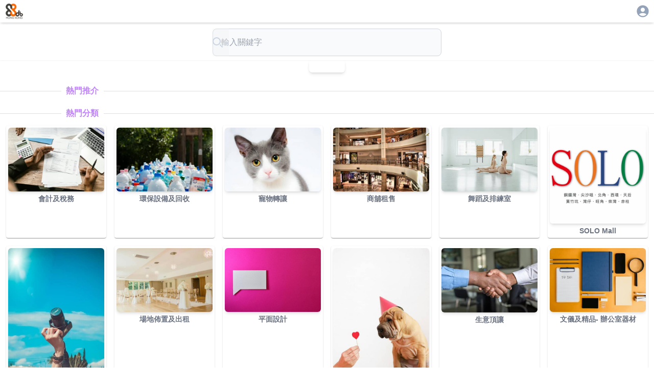

--- FILE ---
content_type: text/html; charset=utf-8
request_url: https://88db.com.hk/
body_size: 10662
content:
<!DOCTYPE html><html lang="zh-HK"><head><meta charSet="utf-8"/><meta name="viewport" content="width=device-width, initial-scale=1, user-scalable=no"/><link rel="preload" as="image" href="/images/banners/solo/728x90.avif"/><link rel="stylesheet" href="/_next/static/css/67ff1c22ebfc719d.css" data-precedence="next"/><link rel="stylesheet" href="/_next/static/css/15cbae759d1218d5.css" data-precedence="next"/><link rel="stylesheet" href="/_next/static/css/e723b15c3091fa76.css" data-precedence="next"/><link rel="preload" as="script" fetchPriority="low" href="/_next/static/chunks/webpack-4c09af8cfc55895c.js"/><script src="/_next/static/chunks/4bd1b696-0eafe9f887e0cbcd.js" async=""></script><script src="/_next/static/chunks/1517-ff6cc12725fa551f.js" async=""></script><script src="/_next/static/chunks/main-app-d8e5f285a747282d.js" async=""></script><script src="/_next/static/chunks/882-c9457db94e272930.js" async=""></script><script src="/_next/static/chunks/8173-321bb128287180e8.js" async=""></script><script src="/_next/static/chunks/5635-024c20829e6be110.js" async=""></script><script src="/_next/static/chunks/6824-650a948224e19d7a.js" async=""></script><script src="/_next/static/chunks/app/layout-c3d5463936387acb.js" async=""></script><script src="/_next/static/chunks/2588-cd160b444e0f11a0.js" async=""></script><script src="/_next/static/chunks/9408-94f253b082e9288a.js" async=""></script><script src="/_next/static/chunks/3104-85d821a9f1ca5d77.js" async=""></script><script src="/_next/static/chunks/5592-3058b7d83831f7dc.js" async=""></script><script src="/_next/static/chunks/5587-94ed03a0ed433c89.js" async=""></script><script src="/_next/static/chunks/1576-90ad659a4efcfa5f.js" async=""></script><script src="/_next/static/chunks/app/page-8426292ce2ddb7c8.js" async=""></script><link rel="preload" href="https://www.googletagmanager.com/gtag/js?id=G-7WVN17FTSQ" as="script"/><meta name="next-size-adjust" content=""/><title>88DB服務網</title><meta name="description" content="幫你搜尋各類家居及商業服務和產品。如果你商家，也可以刊登廣告為你既產品做網上市場推廣廣告。"/><link rel="canonical" href="https://88db.com.hk/"/><link rel="icon" href="/favicon.ico" type="image/x-icon" sizes="32x32"/><link rel="apple-touch-icon" href="/apple-icon.png?946583d327b81099" type="image/png" sizes="250x250"/><script src="/_next/static/chunks/polyfills-42372ed130431b0a.js" noModule=""></script><style data-emotion="mui q7mezt 394vx3 163llxe 9k49o2 xiu0xi 1pcel89 59lt 1pqw857 kfdoy3 1l02pyc c6bpgl c235xz 8lvb38 tpvjid 6h8ixx">.mui-q7mezt{-webkit-user-select:none;-moz-user-select:none;-ms-user-select:none;user-select:none;width:1em;height:1em;display:inline-block;-webkit-flex-shrink:0;-ms-flex-negative:0;flex-shrink:0;-webkit-transition:fill 200ms cubic-bezier(0.4, 0, 0.2, 1) 0ms;transition:fill 200ms cubic-bezier(0.4, 0, 0.2, 1) 0ms;fill:currentColor;font-size:1.5rem;}.mui-394vx3{margin:0;-webkit-flex-shrink:0;-ms-flex-negative:0;flex-shrink:0;border-width:0;border-style:solid;border-color:rgba(0, 0, 0, 0.12);border-bottom-width:thin;display:-webkit-box;display:-webkit-flex;display:-ms-flexbox;display:flex;text-align:center;border:0;border-top-style:solid;border-left-style:solid;}.mui-394vx3::before,.mui-394vx3::after{content:"";-webkit-align-self:center;-ms-flex-item-align:center;align-self:center;}.mui-394vx3::before,.mui-394vx3::after{width:100%;border-top:thin solid rgba(0, 0, 0, 0.12);border-top-style:inherit;}.mui-394vx3::before{width:10%;}.mui-394vx3::after{width:90%;}.mui-163llxe{display:inline-block;padding-left:calc(8px * 1.2);padding-right:calc(8px * 1.2);white-space:nowrap;}.mui-9k49o2{margin:0;-webkit-flex-shrink:0;-ms-flex-negative:0;flex-shrink:0;border-width:0;border-style:solid;border-color:rgba(0, 0, 0, 0.12);border-bottom-width:thin;}.mui-xiu0xi{height:100%;box-shadow:0px 2px 1px -1px rgba(0,0,0,0.2),0px 1px 1px 0px rgba(0,0,0,0.14),0px 1px 3px 0px rgba(0,0,0,0.12);padding:4px;border-radius:4px;}.mui-1pcel89{width:100%;height:100%;margin-top:8px;margin-bottom:8px;-webkit-align-self:center;-ms-flex-item-align:center;align-self:center;}.mui-59lt{position:relative;display:-webkit-box;display:-webkit-flex;display:-ms-flexbox;display:flex;-webkit-align-items:center;-webkit-box-align:center;-ms-flex-align:center;align-items:center;-webkit-box-pack:center;-ms-flex-pack:center;-webkit-justify-content:center;justify-content:center;-webkit-flex-shrink:0;-ms-flex-negative:0;flex-shrink:0;width:40px;height:40px;font-family:"Roboto","Helvetica","Arial",sans-serif;font-size:1.25rem;line-height:1;border-radius:50%;overflow:hidden;-webkit-user-select:none;-moz-user-select:none;-ms-user-select:none;user-select:none;color:#fff;background-color:#bdbdbd;width:20px;height:20px;font-size:14px;font-weight:600;background-color:#c76115;}.mui-1pqw857{position:relative;display:-webkit-box;display:-webkit-flex;display:-ms-flexbox;display:flex;-webkit-align-items:center;-webkit-box-align:center;-ms-flex-align:center;align-items:center;-webkit-box-pack:center;-ms-flex-pack:center;-webkit-justify-content:center;justify-content:center;-webkit-flex-shrink:0;-ms-flex-negative:0;flex-shrink:0;width:40px;height:40px;font-family:"Roboto","Helvetica","Arial",sans-serif;font-size:1.25rem;line-height:1;border-radius:50%;overflow:hidden;-webkit-user-select:none;-moz-user-select:none;-ms-user-select:none;user-select:none;color:#fff;background-color:#bdbdbd;width:20px;height:20px;font-size:14px;font-weight:600;background-color:#f71ef5;}.mui-kfdoy3{position:relative;display:-webkit-box;display:-webkit-flex;display:-ms-flexbox;display:flex;-webkit-align-items:center;-webkit-box-align:center;-ms-flex-align:center;align-items:center;-webkit-box-pack:center;-ms-flex-pack:center;-webkit-justify-content:center;justify-content:center;-webkit-flex-shrink:0;-ms-flex-negative:0;flex-shrink:0;width:40px;height:40px;font-family:"Roboto","Helvetica","Arial",sans-serif;font-size:1.25rem;line-height:1;border-radius:50%;overflow:hidden;-webkit-user-select:none;-moz-user-select:none;-ms-user-select:none;user-select:none;color:#fff;background-color:#bdbdbd;width:20px;height:20px;font-size:14px;font-weight:600;background-color:#840b17;}.mui-1l02pyc{position:relative;display:-webkit-box;display:-webkit-flex;display:-ms-flexbox;display:flex;-webkit-align-items:center;-webkit-box-align:center;-ms-flex-align:center;align-items:center;-webkit-box-pack:center;-ms-flex-pack:center;-webkit-justify-content:center;justify-content:center;-webkit-flex-shrink:0;-ms-flex-negative:0;flex-shrink:0;width:40px;height:40px;font-family:"Roboto","Helvetica","Arial",sans-serif;font-size:1.25rem;line-height:1;border-radius:50%;overflow:hidden;-webkit-user-select:none;-moz-user-select:none;-ms-user-select:none;user-select:none;color:#fff;background-color:#bdbdbd;width:20px;height:20px;font-size:14px;font-weight:600;background-color:#00bd61;}.mui-c6bpgl{position:relative;display:-webkit-box;display:-webkit-flex;display:-ms-flexbox;display:flex;-webkit-align-items:center;-webkit-box-align:center;-ms-flex-align:center;align-items:center;-webkit-box-pack:center;-ms-flex-pack:center;-webkit-justify-content:center;justify-content:center;-webkit-flex-shrink:0;-ms-flex-negative:0;flex-shrink:0;width:40px;height:40px;font-family:"Roboto","Helvetica","Arial",sans-serif;font-size:1.25rem;line-height:1;border-radius:50%;overflow:hidden;-webkit-user-select:none;-moz-user-select:none;-ms-user-select:none;user-select:none;color:#fff;background-color:#bdbdbd;width:20px;height:20px;font-size:14px;font-weight:600;background-color:#66d841;}.mui-c235xz{position:relative;display:-webkit-box;display:-webkit-flex;display:-ms-flexbox;display:flex;-webkit-align-items:center;-webkit-box-align:center;-ms-flex-align:center;align-items:center;-webkit-box-pack:center;-ms-flex-pack:center;-webkit-justify-content:center;justify-content:center;-webkit-flex-shrink:0;-ms-flex-negative:0;flex-shrink:0;width:40px;height:40px;font-family:"Roboto","Helvetica","Arial",sans-serif;font-size:1.25rem;line-height:1;border-radius:50%;overflow:hidden;-webkit-user-select:none;-moz-user-select:none;-ms-user-select:none;user-select:none;color:#fff;background-color:#bdbdbd;width:20px;height:20px;font-size:14px;font-weight:600;background-color:#67efa0;}.mui-8lvb38{position:relative;display:-webkit-box;display:-webkit-flex;display:-ms-flexbox;display:flex;-webkit-align-items:center;-webkit-box-align:center;-ms-flex-align:center;align-items:center;-webkit-box-pack:center;-ms-flex-pack:center;-webkit-justify-content:center;justify-content:center;-webkit-flex-shrink:0;-ms-flex-negative:0;flex-shrink:0;width:40px;height:40px;font-family:"Roboto","Helvetica","Arial",sans-serif;font-size:1.25rem;line-height:1;border-radius:50%;overflow:hidden;-webkit-user-select:none;-moz-user-select:none;-ms-user-select:none;user-select:none;color:#fff;background-color:#bdbdbd;width:20px;height:20px;font-size:14px;font-weight:600;background-color:#782901;}.mui-tpvjid{position:relative;display:-webkit-box;display:-webkit-flex;display:-ms-flexbox;display:flex;-webkit-align-items:center;-webkit-box-align:center;-ms-flex-align:center;align-items:center;-webkit-box-pack:center;-ms-flex-pack:center;-webkit-justify-content:center;justify-content:center;-webkit-flex-shrink:0;-ms-flex-negative:0;flex-shrink:0;width:40px;height:40px;font-family:"Roboto","Helvetica","Arial",sans-serif;font-size:1.25rem;line-height:1;border-radius:50%;overflow:hidden;-webkit-user-select:none;-moz-user-select:none;-ms-user-select:none;user-select:none;color:#fff;background-color:#bdbdbd;width:20px;height:20px;font-size:14px;font-weight:600;background-color:#ad0101;}.mui-6h8ixx{position:relative;display:-webkit-box;display:-webkit-flex;display:-ms-flexbox;display:flex;-webkit-align-items:center;-webkit-box-align:center;-ms-flex-align:center;align-items:center;-webkit-box-pack:center;-ms-flex-pack:center;-webkit-justify-content:center;justify-content:center;-webkit-flex-shrink:0;-ms-flex-negative:0;flex-shrink:0;width:40px;height:40px;font-family:"Roboto","Helvetica","Arial",sans-serif;font-size:1.25rem;line-height:1;border-radius:50%;overflow:hidden;-webkit-user-select:none;-moz-user-select:none;-ms-user-select:none;user-select:none;color:#fff;background-color:#bdbdbd;width:20px;height:20px;font-size:14px;font-weight:600;background-color:#ca2a6f;}</style></head><body class="__variable_188709 __variable_9a8899 antialiased"><div class="w-full   h-[100dvh] bg-white  "><div class="w-full place-self-center  place-content-center shadow-md h-[44]"><div class="flex flex-col w-full  place-self-center h-[44]"><div class="flex w-full max-w-[1280px]  place-self-center  "><div class="ps-2 p-1"><a href="/"><img alt="88DB HK Logo" loading="lazy" width="88" height="88" decoding="async" data-nimg="1" class="w-10" style="color:transparent" srcSet="/_next/image?url=%2F_next%2Fstatic%2Fmedia%2F88db.3c60170c.png&amp;w=96&amp;q=75 1x, /_next/image?url=%2F_next%2Fstatic%2Fmedia%2F88db.3c60170c.png&amp;w=256&amp;q=75 2x" src="/_next/image?url=%2F_next%2Fstatic%2Fmedia%2F88db.3c60170c.png&amp;w=256&amp;q=75"/></a></div><div class="flex-1"></div><div class="p-2 pe-2"><div><a href="/auth/login"><svg class="MuiSvgIcon-root MuiSvgIcon-fontSizeMedium text-slate-400 mui-q7mezt" focusable="false" aria-hidden="true" viewBox="0 0 24 24" data-testid="AccountCircleIcon" style="font-size:28px"><path d="M12 2C6.48 2 2 6.48 2 12s4.48 10 10 10 10-4.48 10-10S17.52 2 12 2m0 4c1.93 0 3.5 1.57 3.5 3.5S13.93 13 12 13s-3.5-1.57-3.5-3.5S10.07 6 12 6m0 14c-2.03 0-4.43-.82-6.14-2.88C7.55 15.8 9.68 15 12 15s4.45.8 6.14 2.12C16.43 19.18 14.03 20 12 20"></path></svg></a></div></div></div></div></div><div class="w-full  grid grid-cols-1  place-items-center place-self-center place-content-center shadow-md"><main class="grid grid-cols-1 max-w-[1280px] "><div class="w-full p-2 mt-1 sticky top-0 z-50 backdrop-blur-md bg-white/80 shadow-sm text-sm place-content-center text-center"><form class="w-full max-w-md mx-auto" action="javascript:throw new Error(&#x27;React form unexpectedly submitted.&#x27;)"><label class="mb-2 text-sm font-medium text-gray-900 sr-only dark:text-white">Search</label><div class="relative"><input type="search" id="default-search" class="block w-full p-4 pr-12 text-[16px] text-gray-900 border border-gray-300 rounded-lg bg-gray-50 focus:ring-blue-300 focus:border-blue-300 dark:bg-gray-700 dark:border-gray-600 dark:placeholder-gray-400 dark:text-white dark:focus:ring-blue-300 dark:focus:border-blue-300" placeholder="輸入關鍵字" required=""/><button disabled="" type="submit" class="absolute inset-y-0 end-0 flex items-center pe-3 text-slate-500 hover:text-slate-700 disabled:text-slate-300"><svg class="w-5 h-5" aria-hidden="true" xmlns="http://www.w3.org/2000/svg" fill="none" viewBox="0 0 20 20"><path stroke="currentColor" stroke-linecap="round" stroke-linejoin="round" stroke-width="2" d="m19 19-4-4m0-7A7 7 0 1 1 1 8a7 7 0 0 1 14 0Z"></path></svg></button></div></form></div><div class="flex place-self-center place-content-center mb-6 "><div class="flex w-[96%]  max-w-[800px] shadow-md rounded-md overflow-hidden md:h-[86.8] h-[45] "><div class="splide" aria-label="My Favorite Images"><div class="splide__track"><ul class="splide__list"><li class="splide__slide"><a href="https://solomall.88db.com.hk"><img src="/images/banners/solo/728x90.avif" alt="Image 1" class="object-cover"/></a></li></ul></div></div></div></div><div class="mb-5 min-h-[220]"><div class="MuiDivider-root MuiDivider-fullWidth MuiDivider-withChildren MuiDivider-textAlignLeft text-purple-400 text-1xl font-bold mui-394vx3" role="separator" aria-orientation="horizontal"><span class="MuiDivider-wrapper mui-163llxe">熱門推介</span></div><div class="react-multi-carousel-list  " dir="ltr"><ul class="react-multi-carousel-track " style="transition:none;overflow:unset;transform:translate3d(0px,0,0)"></ul></div></div><div class="mb-6"><div class="MuiDivider-root MuiDivider-fullWidth MuiDivider-withChildren MuiDivider-textAlignLeft text-purple-400 text-1xl font-bold mui-394vx3" role="separator" aria-orientation="horizontal"><span class="MuiDivider-wrapper mui-163llxe">熱門分類</span></div><div class="grid grid-cols-3 sm:grid-cols-4 md:grid-cols-6 gap-2 sm:gap-4 m-1 p-2 "><div><div class="MuiBox-root mui-xiu0xi"><a target="_self" href="/Business/Accounting-Tax/1"><img class="w-full rounded-md object-cover shadow-md aspect-square overflow-hidden antialiased hover:shadow-xl" src="/assets/cat_images/1067.jpg" alt="會計及稅務" loading="lazy"/></a><div class="place-self-center text-center font-semibold text-sm text-gray-500 mt-1 ps-0.5 pe-0.5 "><a target="_self" href="/Business/Accounting-Tax/1">會計及稅務</a></div></div></div><div><div class="MuiBox-root mui-xiu0xi"><a target="_self" href="/Business/Environmental-Engineering-Recycling/1"><img class="w-full rounded-md object-cover shadow-md aspect-square overflow-hidden antialiased hover:shadow-xl" src="/assets/cat_images/2053.jpg" alt="環保設備及回收" loading="lazy"/></a><div class="place-self-center text-center font-semibold text-sm text-gray-500 mt-1 ps-0.5 pe-0.5 "><a target="_self" href="/Business/Environmental-Engineering-Recycling/1">環保設備及回收</a></div></div></div><div><div class="MuiBox-root mui-xiu0xi"><a target="_self" href="/Pet/Buy-Sell/1"><img class="w-full rounded-md object-cover shadow-md aspect-square overflow-hidden antialiased hover:shadow-xl" src="/assets/cat_images/1997.jpg" alt="寵物轉讓" loading="lazy"/></a><div class="place-self-center text-center font-semibold text-sm text-gray-500 mt-1 ps-0.5 pe-0.5 "><a target="_self" href="/Pet/Buy-Sell/1">寵物轉讓</a></div></div></div><div><div class="MuiBox-root mui-xiu0xi"><a target="_self" href="/Property/Shop-Rental/1"><img class="w-full rounded-md object-cover shadow-md aspect-square overflow-hidden antialiased hover:shadow-xl" src="/assets/cat_images/1530050.jpg" alt="商舖租售" loading="lazy"/></a><div class="place-self-center text-center font-semibold text-sm text-gray-500 mt-1 ps-0.5 pe-0.5 "><a target="_self" href="/Property/Shop-Rental/1">商舖租售</a></div></div></div><div><div class="MuiBox-root mui-xiu0xi"><a target="_self" href="/Venue/Dance-and-Rehearsal-Room/1"><img class="w-full rounded-md object-cover shadow-md aspect-square overflow-hidden antialiased hover:shadow-xl" src="/assets/cat_images/1100020.jpg" alt="舞蹈及排練室" loading="lazy"/></a><div class="place-self-center text-center font-semibold text-sm text-gray-500 mt-1 ps-0.5 pe-0.5 "><a target="_self" href="/Venue/Dance-and-Rehearsal-Room/1">舞蹈及排練室</a></div></div></div><div><div class="MuiBox-root mui-xiu0xi"><a target="_blank" href="https://solomall.88db.com.hk/"><img class="w-full rounded-md object-cover shadow-md aspect-square overflow-hidden antialiased hover:shadow-xl" src="/assets/cat_images/8888.jpg" alt="SOLO Mall" loading="lazy"/></a><div class="place-self-center text-center font-semibold text-sm text-gray-500 mt-1 ps-0.5 pe-0.5 "><a target="_blank" href="https://solomall.88db.com.hk/">SOLO Mall</a></div></div></div><div><div class="MuiBox-root mui-xiu0xi"><a target="_self" href="/Photo-AV/Photo/1"><img class="w-full rounded-md object-cover shadow-md aspect-square overflow-hidden antialiased hover:shadow-xl" src="/assets/cat_images/1321.jpg" alt="攝影" loading="lazy"/></a><div class="place-self-center text-center font-semibold text-sm text-gray-500 mt-1 ps-0.5 pe-0.5 "><a target="_self" href="/Photo-AV/Photo/1">攝影</a></div></div></div><div><div class="MuiBox-root mui-xiu0xi"><a target="_self" href="/Performing-Art/Venue-Decoration-Rental/1"><img class="w-full rounded-md object-cover shadow-md aspect-square overflow-hidden antialiased hover:shadow-xl" src="/assets/cat_images/1159.jpg" alt="場地佈置及出租" loading="lazy"/></a><div class="place-self-center text-center font-semibold text-sm text-gray-500 mt-1 ps-0.5 pe-0.5 "><a target="_self" href="/Performing-Art/Venue-Decoration-Rental/1">場地佈置及出租</a></div></div></div><div><div class="MuiBox-root mui-xiu0xi"><a target="_self" href="/Design/Graphic-Design/1"><img class="w-full rounded-md object-cover shadow-md aspect-square overflow-hidden antialiased hover:shadow-xl" src="/assets/cat_images/1120.jpg" alt="平面設計" loading="lazy"/></a><div class="place-self-center text-center font-semibold text-sm text-gray-500 mt-1 ps-0.5 pe-0.5 "><a target="_self" href="/Design/Graphic-Design/1">平面設計</a></div></div></div><div><div class="MuiBox-root mui-xiu0xi"><a target="_self" href="/Pet/Adoption/1"><img class="w-full rounded-md object-cover shadow-md aspect-square overflow-hidden antialiased hover:shadow-xl" src="/assets/cat_images/1308.jpg" alt="寵物領養" loading="lazy"/></a><div class="place-self-center text-center font-semibold text-sm text-gray-500 mt-1 ps-0.5 pe-0.5 "><a target="_self" href="/Pet/Adoption/1">寵物領養</a></div></div></div><div><div class="MuiBox-root mui-xiu0xi"><a target="_self" href="/Business/Business-for-Sale/1"><img class="w-full rounded-md object-cover shadow-md aspect-square overflow-hidden antialiased hover:shadow-xl" src="/assets/cat_images/1004050.jpg" alt="生意頂讓" loading="lazy"/></a><div class="place-self-center text-center font-semibold text-sm text-gray-500 mt-1 ps-0.5 pe-0.5 "><a target="_self" href="/Business/Business-for-Sale/1">生意頂讓</a></div></div></div><div><div class="MuiBox-root mui-xiu0xi"><a target="_self" href="/Buy-Sell/Stationery-Gifts-Office-Equipment/1"><img class="w-full rounded-md object-cover shadow-md aspect-square overflow-hidden antialiased hover:shadow-xl" src="/assets/cat_images/1015230.jpg" alt="文儀及精品- 辦公室器材" loading="lazy"/></a><div class="place-self-center text-center font-semibold text-sm text-gray-500 mt-1 ps-0.5 pe-0.5 "><a target="_self" href="/Buy-Sell/Stationery-Gifts-Office-Equipment/1">文儀及精品- 辦公室器材</a></div></div></div></div><div class="flex place-content-end"><div class="w-fit  place-self-end pe-5 text-sm font-semibold text-blue-400"><a aria-label="更多分類" href="/categories">更多分類</a></div></div></div><div><div class="MuiDivider-root MuiDivider-fullWidth MuiDivider-withChildren MuiDivider-textAlignLeft text-purple-400 text-1xl font-bold mui-394vx3" role="separator" aria-orientation="horizontal"><span class="MuiDivider-wrapper mui-163llxe">最新資訊</span></div><div class="grid grid-cols-1 sm:grid-cols-2 md:grid-cols-3"><div class="w-[96%] h-[100%] pb-2 place-self-center mb-2 place-items-center"><div class="MuiBox-root mui-1pcel89"><a href="/Pet/Adoption/ad-782"><div class="flex-col h-[100%]  border p-1 rounded-2xl shadow-md  hover:border-yellow-300 hover:border-1 lg:hover:border-2" style="background:white"><div class="w-full  md:landscape:h-[30lvh] landscape:h-[60lvh] portrait:h-[30lvh] sm:portrait:h-[23lvh] p-1 rounded-md overflow-hidden"><img src="https://88db.website-jp-osa-1.linodeobjects.com/88/m_e2fea926-831a-4dc5-bb57-d86b6770ebd3.WEBP" alt="可愛的西施有在領養，狗狗主人目前還在為他們狗狗找新家" loading="lazy" style="width:100%;aspect-ratio:1.15/1;object-fit:cover"/></div><div class="flex flex-row place-items-center  flex-grow-0 p-1 "><div class="MuiAvatar-root MuiAvatar-circular MuiAvatar-colorDefault mui-59lt">c</div><div class="flex-1 font-medium ms-1 text-gray-500 ">c1337891</div></div><hr class="MuiDivider-root MuiDivider-fullWidth mui-9k49o2"/><div class="mt-1 ps-1 "><div class="p-1 "><p class="font-semibold text-sm  md:text-lg text-gray-600 text-ellipsis text-justify line-clamp-3 overflow-hiddens">可愛的西施有在領養，狗狗主人目前還在為他們狗狗找新家</p></div><div class="landscape:line-clamp-2 line ps-2 pe-2  mt-2 text-sm text-gray-500 overflow-hidden text-ellipsis line-clamp-4"></div><div class="place-self-end place-content-around  flex place-items-baseline flex-grow-0  text-purple-300 "></div></div></div></a></div></div><div class="w-[96%] h-[100%] pb-2 place-self-center mb-2 place-items-center"><div class="MuiBox-root mui-1pcel89"><a href="/Car-Bike/Parking-Slot/ad-789"><div class="flex-col h-[100%]  border p-1 rounded-2xl shadow-md  hover:border-yellow-300 hover:border-1 lg:hover:border-2" style="background:white"><div class="w-full  md:landscape:h-[30lvh] landscape:h-[60lvh] portrait:h-[30lvh] sm:portrait:h-[23lvh] p-1 rounded-md overflow-hidden"><img src="https://88db.website-jp-osa-1.linodeobjects.com/88/m_1048f09b-ea7d-4cd7-9d5b-bdb74ef9861d.WEBP" alt="美孚新邨八期車位出租" loading="lazy" style="width:100%;aspect-ratio:1.15/1;object-fit:cover"/></div><div class="flex flex-row place-items-center  flex-grow-0 p-1 "><div class="MuiAvatar-root MuiAvatar-circular MuiAvatar-colorDefault mui-1pqw857">m</div><div class="flex-1 font-medium ms-1 text-gray-500 ">michael20080802</div></div><hr class="MuiDivider-root MuiDivider-fullWidth mui-9k49o2"/><div class="mt-1 ps-1 "><div class="p-1 "><p class="font-semibold text-sm  md:text-lg text-gray-600 text-ellipsis text-justify line-clamp-3 overflow-hiddens">美孚新邨八期車位出租</p></div><div class="landscape:line-clamp-2 line ps-2 pe-2  mt-2 text-sm text-gray-500 overflow-hidden text-ellipsis line-clamp-4">美孚 車位 出租</div><div class="place-self-end place-content-around  flex place-items-baseline flex-grow-0  text-purple-300 "></div></div></div></a></div></div><div class="w-[96%] h-[100%] pb-2 place-self-center mb-2 place-items-center"><div class="MuiBox-root mui-1pcel89"><a href="/Leisure-Entertainment/Organic-Farm/ad-783"><div class="flex-col h-[100%]  border p-1 rounded-2xl shadow-md  hover:border-yellow-300 hover:border-1 lg:hover:border-2" style="background:white"><div class="w-full  md:landscape:h-[30lvh] landscape:h-[60lvh] portrait:h-[30lvh] sm:portrait:h-[23lvh] p-1 rounded-md overflow-hidden"><img src="https://88db.website-jp-osa-1.linodeobjects.com/88/m_cb8e57cb-8f40-4ee5-8dd5-abd7b53739ac.WEBP" alt="離家不遠的田地 - 喜喜耕種樂" loading="lazy" style="width:100%;aspect-ratio:1.15/1;object-fit:cover"/></div><div class="flex flex-row place-items-center  flex-grow-0 p-1 "><div class="MuiAvatar-root MuiAvatar-circular MuiAvatar-colorDefault mui-kfdoy3">H</div><div class="flex-1 font-medium ms-1 text-gray-500 ">Hey Hey Farming</div></div><hr class="MuiDivider-root MuiDivider-fullWidth mui-9k49o2"/><div class="mt-1 ps-1 "><div class="p-1 "><p class="font-semibold text-sm  md:text-lg text-gray-600 text-ellipsis text-justify line-clamp-3 overflow-hiddens">離家不遠的田地 - 喜喜耕種樂</p></div><div class="landscape:line-clamp-2 line ps-2 pe-2  mt-2 text-sm text-gray-500 overflow-hidden text-ellipsis line-clamp-4"></div><div class="place-self-end place-content-around  flex place-items-baseline flex-grow-0  text-purple-300 "></div></div></div></a></div></div><div class="w-[96%] h-[100%] pb-2 place-self-center mb-2 place-items-center"><div class="MuiBox-root mui-1pcel89"><a href="/Household/Cleaning-Pest-Control/ad-796"><div class="flex-col h-[100%]  border p-1 rounded-2xl shadow-md  hover:border-yellow-300 hover:border-1 lg:hover:border-2" style="background:white"><div class="w-full  md:landscape:h-[30lvh] landscape:h-[60lvh] portrait:h-[30lvh] sm:portrait:h-[23lvh] p-1 rounded-md overflow-hidden"><img src="https://88db.website-jp-osa-1.linodeobjects.com/88/m_8770ea18-2ba1-44c7-85eb-70c510ca7e59.WEBP" alt="cleaning now hk 大掃除服務，深層家居清潔 whatsapp60104677" loading="lazy" style="width:100%;aspect-ratio:1.15/1;object-fit:cover"/></div><div class="flex flex-row place-items-center  flex-grow-0 p-1 "><div class="MuiAvatar-root MuiAvatar-circular MuiAvatar-colorDefault mui-1l02pyc">c</div><div class="flex-1 font-medium ms-1 text-gray-500 ">cleaningnowhk</div></div><hr class="MuiDivider-root MuiDivider-fullWidth mui-9k49o2"/><div class="mt-1 ps-1 "><div class="p-1 "><p class="font-semibold text-sm  md:text-lg text-gray-600 text-ellipsis text-justify line-clamp-3 overflow-hiddens">cleaning now hk 大掃除服務，深層家居清潔 whatsapp60104677</p></div><div class="landscape:line-clamp-2 line ps-2 pe-2  mt-2 text-sm text-gray-500 overflow-hidden text-ellipsis line-clamp-4">自家清潔團隊，經驗清潔公司可提供日常、入伙前和裝修後清潔.</div><div class="place-self-end place-content-around  flex place-items-baseline flex-grow-0  text-purple-300 "></div></div></div></a></div></div><div class="w-[96%] h-[100%] pb-2 place-self-center mb-2 place-items-center"><div class="MuiBox-root mui-1pcel89"><a href="/Pet/Buy-Sell/ad-797"><div class="flex-col h-[100%]  border p-1 rounded-2xl shadow-md  hover:border-yellow-300 hover:border-1 lg:hover:border-2" style="background:white"><div class="w-full  md:landscape:h-[30lvh] landscape:h-[60lvh] portrait:h-[30lvh] sm:portrait:h-[23lvh] p-1 rounded-md overflow-hidden"><img src="https://88db.website-jp-osa-1.linodeobjects.com/88/m_f3983ee5-2d43-4171-bcce-f4dcd8855180.WEBP" alt="平價出售兩個月大布偶貓BB" loading="lazy" style="width:100%;aspect-ratio:1.15/1;object-fit:cover"/></div><div class="flex flex-row place-items-center  flex-grow-0 p-1 "><div class="MuiAvatar-root MuiAvatar-circular MuiAvatar-colorDefault mui-c6bpgl">W</div><div class="flex-1 font-medium ms-1 text-gray-500 ">Wind1230</div></div><hr class="MuiDivider-root MuiDivider-fullWidth mui-9k49o2"/><div class="mt-1 ps-1 "><div class="p-1 "><p class="font-semibold text-sm  md:text-lg text-gray-600 text-ellipsis text-justify line-clamp-3 overflow-hiddens">平價出售兩個月大布偶貓BB</p></div><div class="landscape:line-clamp-2 line ps-2 pe-2  mt-2 text-sm text-gray-500 overflow-hidden text-ellipsis line-clamp-4"></div><div class="place-self-end place-content-around  flex place-items-baseline flex-grow-0  text-purple-300 "></div></div></div></a></div></div><div class="w-[96%] h-[100%] pb-2 place-self-center mb-2 place-items-center"><div class="MuiBox-root mui-1pcel89"><a href="/Music/Lesson-Instruction/ad-791"><div class="flex-col h-[100%]  border p-1 rounded-2xl shadow-md  hover:border-yellow-300 hover:border-1 lg:hover:border-2" style="background:white"><div class="w-full  md:landscape:h-[30lvh] landscape:h-[60lvh] portrait:h-[30lvh] sm:portrait:h-[23lvh] p-1 rounded-md overflow-hidden"><img src="https://88db.website-jp-osa-1.linodeobjects.com/88/m_edd83f61-9edb-457e-802f-0e8f62ab3b47.WEBP" alt="（將軍澳區 - 寶琳）演奏級DipABRSM ATCL AMusTCL經驗鋼琴女導師" loading="lazy" style="width:100%;aspect-ratio:1.15/1;object-fit:cover"/></div><div class="flex flex-row place-items-center  flex-grow-0 p-1 "><div class="MuiAvatar-root MuiAvatar-circular MuiAvatar-colorDefault mui-c235xz">c</div><div class="flex-1 font-medium ms-1 text-gray-500 ">cathy</div></div><hr class="MuiDivider-root MuiDivider-fullWidth mui-9k49o2"/><div class="mt-1 ps-1 "><div class="p-1 "><p class="font-semibold text-sm  md:text-lg text-gray-600 text-ellipsis text-justify line-clamp-3 overflow-hiddens">（將軍澳區 - 寶琳）演奏級DipABRSM ATCL AMusTCL經驗鋼琴女導師</p></div><div class="landscape:line-clamp-2 line ps-2 pe-2  mt-2 text-sm text-gray-500 overflow-hidden text-ellipsis line-clamp-4"></div><div class="place-self-end place-content-around  flex place-items-baseline flex-grow-0  text-purple-300 "></div></div></div></a></div></div><div class="w-[96%] h-[100%] pb-2 place-self-center mb-2 place-items-center"><div class="MuiBox-root mui-1pcel89"><a href="/Property/Office-for-Lease/ad-795"><div class="flex-col h-[100%]  border p-1 rounded-2xl shadow-md  hover:border-yellow-300 hover:border-1 lg:hover:border-2" style="background:white"><div class="w-full  md:landscape:h-[30lvh] landscape:h-[60lvh] portrait:h-[30lvh] sm:portrait:h-[23lvh] p-1 rounded-md overflow-hidden"><img src="https://88db.website-jp-osa-1.linodeobjects.com/88/m_15abd856-838a-4199-8227-1ee7e1e93c23.WEBP" alt="寫字樓出租, 步行炮台山地鐵站只需3分鐘" loading="lazy" style="width:100%;aspect-ratio:1.15/1;object-fit:cover"/></div><div class="flex flex-row place-items-center  flex-grow-0 p-1 "><div class="MuiAvatar-root MuiAvatar-circular MuiAvatar-colorDefault mui-8lvb38">L</div><div class="flex-1 font-medium ms-1 text-gray-500 ">Lam</div></div><hr class="MuiDivider-root MuiDivider-fullWidth mui-9k49o2"/><div class="mt-1 ps-1 "><div class="p-1 "><p class="font-semibold text-sm  md:text-lg text-gray-600 text-ellipsis text-justify line-clamp-3 overflow-hiddens">寫字樓出租, 步行炮台山地鐵站只需3分鐘</p></div><div class="landscape:line-clamp-2 line ps-2 pe-2  mt-2 text-sm text-gray-500 overflow-hidden text-ellipsis line-clamp-4">單位930呎, 2房間隔, 現單位不含圖片傢俬出租</div><div class="place-self-end place-content-around  flex place-items-baseline flex-grow-0  text-purple-300 "></div></div></div></a></div></div><div class="w-[96%] h-[100%] pb-2 place-self-center mb-2 place-items-center"><div class="MuiBox-root mui-1pcel89"><a href="/Lesson-Instruction/Tutor/ad-793"><div class="flex-col h-[100%]  border p-1 rounded-2xl shadow-md  hover:border-yellow-300 hover:border-1 lg:hover:border-2" style="background:white"><div class="w-full  md:landscape:h-[30lvh] landscape:h-[60lvh] portrait:h-[30lvh] sm:portrait:h-[23lvh] p-1 rounded-md overflow-hidden"><img src="https://88db.website-jp-osa-1.linodeobjects.com/88/m_7980943d-4a47-42ca-80ce-987f372f240b.jpeg" alt="母語普通話、國家語委普通話水平一級，香港中文大學普教中專業文憑，十五年專科補習經驗，簡繁體皆可" loading="lazy" style="width:100%;aspect-ratio:1.15/1;object-fit:cover"/></div><div class="flex flex-row place-items-center  flex-grow-0 p-1 "><div class="MuiAvatar-root MuiAvatar-circular MuiAvatar-colorDefault mui-tpvjid">A</div><div class="flex-1 font-medium ms-1 text-gray-500 ">Amy</div></div><hr class="MuiDivider-root MuiDivider-fullWidth mui-9k49o2"/><div class="mt-1 ps-1 "><div class="p-1 "><p class="font-semibold text-sm  md:text-lg text-gray-600 text-ellipsis text-justify line-clamp-3 overflow-hiddens">母語普通話、國家語委普通話水平一級，香港中文大學普教中專業文憑，十五年專科補習經驗，簡繁體皆可</p></div><div class="landscape:line-clamp-2 line ps-2 pe-2  mt-2 text-sm text-gray-500 overflow-hidden text-ellipsis line-clamp-4">母語普通話，簡繁體皆可，全職補習十五年經驗，國家語委普通話水平一級，香港中文大學普教中專業文憑</div><div class="place-self-end place-content-around  flex place-items-baseline flex-grow-0  text-purple-300 "></div></div></div></a></div></div><div class="w-[96%] h-[100%] pb-2 place-self-center mb-2 place-items-center"><div class="MuiBox-root mui-1pcel89"><a href="/Lesson-Instruction/Music-piano/ad-792"><div class="flex-col h-[100%]  border p-1 rounded-2xl shadow-md  hover:border-yellow-300 hover:border-1 lg:hover:border-2" style="background:white"><div class="w-full  md:landscape:h-[30lvh] landscape:h-[60lvh] portrait:h-[30lvh] sm:portrait:h-[23lvh] p-1 rounded-md overflow-hidden"><img src="https://88db.website-jp-osa-1.linodeobjects.com/88/m_5f4587fb-61ca-43d6-908c-a267962c06e6.WEBP" alt="將軍澳演奏級鋼琴女老師 10年教學經驗 ABRSM 100%合格率 99％merit/distinction 將軍澳自設琴室 教授初-8級鋼琴 教授任何年齡" loading="lazy" style="width:100%;aspect-ratio:1.15/1;object-fit:cover"/></div><div class="flex flex-row place-items-center  flex-grow-0 p-1 "><div class="MuiAvatar-root MuiAvatar-circular MuiAvatar-colorDefault mui-6h8ixx">I</div><div class="flex-1 font-medium ms-1 text-gray-500 ">Iipscarlet</div></div><hr class="MuiDivider-root MuiDivider-fullWidth mui-9k49o2"/><div class="mt-1 ps-1 "><div class="p-1 "><p class="font-semibold text-sm  md:text-lg text-gray-600 text-ellipsis text-justify line-clamp-3 overflow-hiddens">將軍澳演奏級鋼琴女老師 10年教學經驗 ABRSM 100%合格率 99％merit/distinction 將軍澳自設琴室 教授初-8級鋼琴 教授任何年齡</p></div><div class="landscape:line-clamp-2 line ps-2 pe-2  mt-2 text-sm text-gray-500 overflow-hidden text-ellipsis line-clamp-4">將軍澳演奏級鋼琴女老師 10年教學經驗 將軍澳自設琴室 教授初-8級鋼琴 教授任何年齡</div><div class="place-self-end place-content-around  flex place-items-baseline flex-grow-0  text-purple-300 "></div></div></div></a></div></div></div></div><hr class="MuiDivider-root MuiDivider-fullWidth mui-9k49o2" style="height:10px"/></main></div><div class="border"><footer><div class="flex gap-3 place-content-center pt-2"><a style="font-size:12px;color:grey" href="/">主頁</a><a style="font-size:12px;color:grey" href="/info/contactus">聯絡我們</a><a style="font-size:12px;color:grey" href="/info/tnc">使用條款</a><a style="font-size:12px;color:grey" href="/info/privacy">私穩政策</a></div><div class="h-8"></div></footer></div></div><script>addEventListener("submit",function(a){if(!a.defaultPrevented){var c=a.target,d=a.submitter,e=c.action,b=d;if(d){var f=d.getAttribute("formAction");null!=f&&(e=f,b=null)}"javascript:throw new Error('React form unexpectedly submitted.')"===e&&(a.preventDefault(),b?(a=document.createElement("input"),a.name=b.name,a.value=b.value,b.parentNode.insertBefore(a,b),b=new FormData(c),a.parentNode.removeChild(a)):b=new FormData(c),a=c.ownerDocument||c,(a.$$reactFormReplay=a.$$reactFormReplay||[]).push(c,d,b))}});</script><script src="/_next/static/chunks/webpack-4c09af8cfc55895c.js" async=""></script><script>(self.__next_f=self.__next_f||[]).push([0])</script><script>self.__next_f.push([1,"1:\"$Sreact.fragment\"\n4:I[86213,[],\"OutletBoundary\"]\n6:I[86213,[],\"MetadataBoundary\"]\n8:I[86213,[],\"ViewportBoundary\"]\na:I[34835,[],\"\"]\nb:I[16269,[\"882\",\"static/chunks/882-c9457db94e272930.js\",\"8173\",\"static/chunks/8173-321bb128287180e8.js\",\"5635\",\"static/chunks/5635-024c20829e6be110.js\",\"6824\",\"static/chunks/6824-650a948224e19d7a.js\",\"7177\",\"static/chunks/app/layout-c3d5463936387acb.js\"],\"default\"]\nc:I[48173,[\"882\",\"static/chunks/882-c9457db94e272930.js\",\"8173\",\"static/chunks/8173-321bb128287180e8.js\",\"5635\",\"static/chunks/5635-024c20829e6be110.js\",\"2588\",\"static/chunks/2588-cd160b444e0f11a0.js\",\"9408\",\"static/chunks/9408-94f253b082e9288a.js\",\"3104\",\"static/chunks/3104-85d821a9f1ca5d77.js\",\"5592\",\"static/chunks/5592-3058b7d83831f7dc.js\",\"5587\",\"static/chunks/5587-94ed03a0ed433c89.js\",\"1576\",\"static/chunks/1576-90ad659a4efcfa5f.js\",\"8974\",\"static/chunks/app/page-8426292ce2ddb7c8.js\"],\"\"]\nd:I[87970,[\"882\",\"static/chunks/882-c9457db94e272930.js\",\"8173\",\"static/chunks/8173-321bb128287180e8.js\",\"5635\",\"static/chunks/5635-024c20829e6be110.js\",\"6824\",\"static/chunks/6824-650a948224e19d7a.js\",\"7177\",\"static/chunks/app/layout-c3d5463936387acb.js\"],\"Image\"]\ne:I[70778,[\"882\",\"static/chunks/882-c9457db94e272930.js\",\"8173\",\"static/chunks/8173-321bb128287180e8.js\",\"5635\",\"static/chunks/5635-024c20829e6be110.js\",\"6824\",\"static/chunks/6824-650a948224e19d7a.js\",\"7177\",\"static/chunks/app/layout-c3d5463936387acb.js\"],\"default\"]\nf:I[15244,[],\"\"]\n10:I[43866,[],\"\"]\n12:I[60766,[\"882\",\"static/chunks/882-c9457db94e272930.js\",\"8173\",\"static/chunks/8173-321bb128287180e8.js\",\"5635\",\"static/chunks/5635-024c20829e6be110.js\",\"6824\",\"static/chunks/6824-650a948224e19d7a.js\",\"7177\",\"static/chunks/app/layout-c3d5463936387acb.js\"],\"GoogleAnalytics\"]\n13:I[1576,[\"882\",\"static/chunks/882-c9457db94e272930.js\",\"8173\",\"static/chunks/8173-321bb128287180e8.js\",\"5635\",\"static/chunks/5635-024c20829e6be110.js\",\"2588\",\"static/chunks/2588-cd160b444e0f11a0.js\",\"9408\",\"static/chunks/9408-94f253b082e9288a.js\",\"3104\",\"static/chunks/3104-85d821a9f1ca5d77.js\",\"5592\",\""])</script><script>self.__next_f.push([1,"static/chunks/5592-3058b7d83831f7dc.js\",\"5587\",\"static/chunks/5587-94ed03a0ed433c89.js\",\"1576\",\"static/chunks/1576-90ad659a4efcfa5f.js\",\"8974\",\"static/chunks/app/page-8426292ce2ddb7c8.js\"],\"default\"]\n15:I[89245,[\"882\",\"static/chunks/882-c9457db94e272930.js\",\"8173\",\"static/chunks/8173-321bb128287180e8.js\",\"5635\",\"static/chunks/5635-024c20829e6be110.js\",\"2588\",\"static/chunks/2588-cd160b444e0f11a0.js\",\"9408\",\"static/chunks/9408-94f253b082e9288a.js\",\"3104\",\"static/chunks/3104-85d821a9f1ca5d77.js\",\"5592\",\"static/chunks/5592-3058b7d83831f7dc.js\",\"5587\",\"static/chunks/5587-94ed03a0ed433c89.js\",\"1576\",\"static/chunks/1576-90ad659a4efcfa5f.js\",\"8974\",\"static/chunks/app/page-8426292ce2ddb7c8.js\"],\"default\"]\n18:I[2241,[\"882\",\"static/chunks/882-c9457db94e272930.js\",\"8173\",\"static/chunks/8173-321bb128287180e8.js\",\"5635\",\"static/chunks/5635-024c20829e6be110.js\",\"2588\",\"static/chunks/2588-cd160b444e0f11a0.js\",\"9408\",\"static/chunks/9408-94f253b082e9288a.js\",\"3104\",\"static/chunks/3104-85d821a9f1ca5d77.js\",\"5592\",\"static/chunks/5592-3058b7d83831f7dc.js\",\"5587\",\"static/chunks/5587-94ed03a0ed433c89.js\",\"1576\",\"static/chunks/1576-90ad659a4efcfa5f.js\",\"8974\",\"static/chunks/app/page-8426292ce2ddb7c8.js\"],\"default\"]\n:HL[\"/_next/static/media/4cf2300e9c8272f7-s.p.woff2\",\"font\",{\"crossOrigin\":\"\",\"type\":\"font/woff2\"}]\n:HL[\"/_next/static/media/93f479601ee12b01-s.p.woff2\",\"font\",{\"crossOrigin\":\"\",\"type\":\"font/woff2\"}]\n:HL[\"/_next/static/css/67ff1c22ebfc719d.css\",\"style\"]\n:HL[\"/_next/static/css/15cbae759d1218d5.css\",\"style\"]\n:HL[\"/_next/static/css/e723b15c3091fa76.css\",\"style\"]\n0:{\"P\":null,\"b\":\"TMw_TNcX8Y0NjLFY9Zc60\",\"p\":\"\",\"c\":[\"\",\"\"],\"i\":false,\"f\":[[[\"\",{\"children\":[\"__PAGE__\",{}]},\"$undefined\",\"$undefined\",true],[\"\",[\"$\",\"$1\",\"c\",{\"children\":[[[\"$\",\"link\",\"0\",{\"rel\":\"stylesheet\",\"href\":\"/_next/static/css/67ff1c22ebfc719d.css\",\"precedence\":\"next\",\"crossOrigin\":\"$undefined\",\"nonce\":\"$undefined\"}]],\"$L2\"]}],{\"children\":[\"__PAGE__\",[\"$\",\"$1\",\"c\",{\"children\":[\"$L3\",[[\"$\",\"link\",\"0\",{\"rel\":\"stylesheet\",\"href\":\"/_next/static/css/15cbae759d1218d5.cs"])</script><script>self.__next_f.push([1,"s\",\"precedence\":\"next\",\"crossOrigin\":\"$undefined\",\"nonce\":\"$undefined\"}],[\"$\",\"link\",\"1\",{\"rel\":\"stylesheet\",\"href\":\"/_next/static/css/e723b15c3091fa76.css\",\"precedence\":\"next\",\"crossOrigin\":\"$undefined\",\"nonce\":\"$undefined\"}]],[\"$\",\"$L4\",null,{\"children\":\"$L5\"}]]}],{},null,false]},null,false],[\"$\",\"$1\",\"h\",{\"children\":[null,[\"$\",\"$1\",\"BYutoxDsGJ6z2A8g4LPi6\",{\"children\":[[\"$\",\"$L6\",null,{\"children\":\"$L7\"}],[\"$\",\"$L8\",null,{\"children\":\"$L9\"}],[\"$\",\"meta\",null,{\"name\":\"next-size-adjust\",\"content\":\"\"}]]}]]}],false]],\"m\":\"$undefined\",\"G\":[\"$a\",\"$undefined\"],\"s\":false,\"S\":false}\n"])</script><script>self.__next_f.push([1,"2:[\"$\",\"html\",null,{\"lang\":\"zh-HK\",\"children\":[[\"$\",\"body\",null,{\"className\":\"__variable_188709 __variable_9a8899 antialiased\",\"children\":[\"$\",\"$Lb\",null,{\"children\":[\"$\",\"div\",null,{\"className\":\"w-full   h-[100dvh] bg-white  \",\"children\":[[\"$\",\"div\",null,{\"className\":\"w-full place-self-center  place-content-center shadow-md h-[44]\",\"children\":[\"$\",\"div\",null,{\"className\":\"flex flex-col w-full  place-self-center h-[44]\",\"children\":[\"$\",\"div\",null,{\"className\":\"flex w-full max-w-[1280px]  place-self-center  \",\"children\":[[\"$\",\"div\",null,{\"className\":\"ps-2 p-1\",\"children\":[\"$\",\"$Lc\",null,{\"href\":\"/\",\"children\":[\"$\",\"$Ld\",null,{\"className\":\"w-10\",\"src\":{\"src\":\"/_next/static/media/88db.3c60170c.png\",\"height\":172,\"width\":191,\"blurDataURL\":\"[data-uri]\",\"blurWidth\":8,\"blurHeight\":7},\"height\":88,\"width\":88,\"alt\":\"88DB HK Logo\"}]}]}],[\"$\",\"div\",null,{\"className\":\"flex-1\"}],[\"$\",\"div\",null,{\"className\":\"p-2 pe-2\",\"children\":[\"$\",\"$Le\",null,{}]}]]}]}]}],[\"$\",\"div\",null,{\"className\":\"w-full  grid grid-cols-1  place-items-center place-self-center place-content-center shadow-md\",\"children\":[\"$\",\"$Lf\",null,{\"parallelRouterKey\":\"children\",\"segmentPath\":[\"children\"],\"error\":\"$undefined\",\"errorStyles\":\"$undefined\",\"errorScripts\":\"$undefined\",\"template\":[\"$\",\"$L10\",null,{}],\"templateStyles\":\"$undefined\",\"templateScripts\":\"$undefined\",\"notFound\":[[],\"$L11\"],\"forbidden\":\"$undefined\",\"unauthorized\":\"$undefined\"}]}],[\"$\",\"div\",null,{\"className\":\"border\",\"children\":[\"$\",\"footer\",null,{\"children\":[[\"$\",\"div\",null,{\"className\":\"flex gap-3 place-content-center pt-2\",\"children\":[[\"$\",\"$Lc\",null,{\"href\":\"/\",\"style\":{\"fontSize\":12,\"color\":\"grey\"},\"children\":\"主頁\"}],[\"$\",\"$Lc\",null,{\"href\":\"/info/contactus\",\"style\":{\"fontSize\":12,\"color\":\"grey\"},\"children\":\"聯絡我們\"}],[\"$\",\"$Lc\",null,{\"href\":\"/info/tnc\",\"style\":{\"fontSize\":12,\"color\":\"grey\"},\"children\":\"使用條款\"}],[\"$\",\"$Lc\",null,{\"href\":\"/info/privacy\",\"style\":{\"fontSize\":12,\"color\":\"grey\"},\"children\":\"私穩政策\"}]]}],[\"$\",\"div\",null,{\"className\":\"h-8\"}]]}]}]]}]}]}],[\"$\",\"$L12\",null,{\"gaId\":\"G-7WVN17FTSQ\"}]]}]\n"])</script><script>self.__next_f.push([1,"3:[\"$\",\"main\",null,{\"className\":\"grid grid-cols-1 max-w-[1280px] \",\"children\":[[\"$\",\"div\",null,{\"className\":\"w-full p-2 mt-1 sticky top-0 z-50 backdrop-blur-md bg-white/80 shadow-sm text-sm place-content-center text-center\",\"children\":[\"$\",\"$L13\",null,{}]}],\"$L14\",[\"$\",\"$L15\",null,{}],\"$L16\",\"$L17\",[\"$\",\"$L18\",null,{\"style\":{\"height\":10}}]]}]\n11:[\"$\",\"div\",null,{\"children\":[[\"$\",\"h1\",null,{\"children\":\"404 - Page Not Found\"}],[\"$\",\"p\",null,{\"children\":\"The page you are looking for does not exist.\"}],[\"$\",\"$Lc\",null,{\"href\":\"/\",\"children\":\"Go back to the home page\"}]]}]\n9:[[\"$\",\"meta\",\"0\",{\"name\":\"viewport\",\"content\":\"width=device-width, initial-scale=1, user-scalable=no\"}]]\n7:[[\"$\",\"meta\",\"0\",{\"charSet\":\"utf-8\"}],[\"$\",\"title\",\"1\",{\"children\":\"88DB服務網\"}],[\"$\",\"meta\",\"2\",{\"name\":\"description\",\"content\":\"幫你搜尋各類家居及商業服務和產品。如果你商家，也可以刊登廣告為你既產品做網上市場推廣廣告。\"}],[\"$\",\"link\",\"3\",{\"rel\":\"canonical\",\"href\":\"https://88db.com.hk/\"}],[\"$\",\"link\",\"4\",{\"rel\":\"icon\",\"href\":\"/favicon.ico\",\"type\":\"image/x-icon\",\"sizes\":\"32x32\"}],[\"$\",\"link\",\"5\",{\"rel\":\"apple-touch-icon\",\"href\":\"/apple-icon.png?946583d327b81099\",\"type\":\"image/png\",\"sizes\":\"250x250\"}]]\n5:null\n"])</script><script>self.__next_f.push([1,"19:I[66913,[\"882\",\"static/chunks/882-c9457db94e272930.js\",\"8173\",\"static/chunks/8173-321bb128287180e8.js\",\"5635\",\"static/chunks/5635-024c20829e6be110.js\",\"2588\",\"static/chunks/2588-cd160b444e0f11a0.js\",\"9408\",\"static/chunks/9408-94f253b082e9288a.js\",\"3104\",\"static/chunks/3104-85d821a9f1ca5d77.js\",\"5592\",\"static/chunks/5592-3058b7d83831f7dc.js\",\"5587\",\"static/chunks/5587-94ed03a0ed433c89.js\",\"1576\",\"static/chunks/1576-90ad659a4efcfa5f.js\",\"8974\",\"static/chunks/app/page-8426292ce2ddb7c8.js\"],\"AdSense\"]\n14:[\"$\",\"$L19\",null,{\"url\":\"https://solomall.88db.com.hk\",\"images\":[\"/images/banners/solo/728x90.avif\"],\"targetWindow\":\"$undefined\"}]\n"])</script><script>self.__next_f.push([1,"1a:I[68998,[\"882\",\"static/chunks/882-c9457db94e272930.js\",\"8173\",\"static/chunks/8173-321bb128287180e8.js\",\"5635\",\"static/chunks/5635-024c20829e6be110.js\",\"2588\",\"static/chunks/2588-cd160b444e0f11a0.js\",\"9408\",\"static/chunks/9408-94f253b082e9288a.js\",\"3104\",\"static/chunks/3104-85d821a9f1ca5d77.js\",\"5592\",\"static/chunks/5592-3058b7d83831f7dc.js\",\"5587\",\"static/chunks/5587-94ed03a0ed433c89.js\",\"1576\",\"static/chunks/1576-90ad659a4efcfa5f.js\",\"8974\",\"static/chunks/app/page-8426292ce2ddb7c8.js\"],\"default\"]\n"])</script><script>self.__next_f.push([1,"16:[\"$\",\"div\",null,{\"className\":\"mb-6\",\"children\":[[\"$\",\"$L18\",null,{\"textAlign\":\"left\",\"className\":\"text-purple-400 text-1xl font-bold\",\"children\":\"熱門分類\"}],[\"$\",\"div\",null,{\"className\":\"grid grid-cols-3 sm:grid-cols-4 md:grid-cols-6 gap-2 sm:gap-4 m-1 p-2 \",\"children\":[[\"$\",\"div\",\"0\",{\"children\":[\"$\",\"$L1a\",null,{\"sx\":{\"height\":\"100%\",\"boxShadow\":1,\"padding\":0.5,\"borderRadius\":1},\"children\":[[\"$\",\"$Lc\",null,{\"target\":\"_self\",\"href\":\"/Business/Accounting-Tax/1\",\"children\":[\"$\",\"img\",null,{\"className\":\"w-full rounded-md object-cover shadow-md aspect-square overflow-hidden antialiased hover:shadow-xl\",\"src\":\"/assets/cat_images/1067.jpg\",\"alt\":\"會計及稅務\",\"loading\":\"lazy\"}]}],[\"$\",\"div\",null,{\"className\":\"place-self-center text-center font-semibold text-sm text-gray-500 mt-1 ps-0.5 pe-0.5 \",\"children\":[\"$\",\"$Lc\",null,{\"target\":\"_self\",\"href\":\"/Business/Accounting-Tax/1\",\"children\":\"會計及稅務\"}]}]]}]}],[\"$\",\"div\",\"1\",{\"children\":[\"$\",\"$L1a\",null,{\"sx\":{\"height\":\"100%\",\"boxShadow\":1,\"padding\":0.5,\"borderRadius\":1},\"children\":[[\"$\",\"$Lc\",null,{\"target\":\"_self\",\"href\":\"/Business/Environmental-Engineering-Recycling/1\",\"children\":[\"$\",\"img\",null,{\"className\":\"w-full rounded-md object-cover shadow-md aspect-square overflow-hidden antialiased hover:shadow-xl\",\"src\":\"/assets/cat_images/2053.jpg\",\"alt\":\"環保設備及回收\",\"loading\":\"lazy\"}]}],[\"$\",\"div\",null,{\"className\":\"place-self-center text-center font-semibold text-sm text-gray-500 mt-1 ps-0.5 pe-0.5 \",\"children\":[\"$\",\"$Lc\",null,{\"target\":\"_self\",\"href\":\"/Business/Environmental-Engineering-Recycling/1\",\"children\":\"環保設備及回收\"}]}]]}]}],[\"$\",\"div\",\"2\",{\"children\":[\"$\",\"$L1a\",null,{\"sx\":{\"height\":\"100%\",\"boxShadow\":1,\"padding\":0.5,\"borderRadius\":1},\"children\":[[\"$\",\"$Lc\",null,{\"target\":\"_self\",\"href\":\"/Pet/Buy-Sell/1\",\"children\":[\"$\",\"img\",null,{\"className\":\"w-full rounded-md object-cover shadow-md aspect-square overflow-hidden antialiased hover:shadow-xl\",\"src\":\"/assets/cat_images/1997.jpg\",\"alt\":\"寵物轉讓\",\"loading\":\"lazy\"}]}],[\"$\",\"div\",null,{\"className\":\"place-self-center text-center font-semibold text-sm text-gray-500 mt-1 ps-0.5 pe-0.5 \",\"children\":[\"$\",\"$Lc\",null,{\"target\":\"_self\",\"href\":\"/Pet/Buy-Sell/1\",\"children\":\"寵物轉讓\"}]}]]}]}],[\"$\",\"div\",\"3\",{\"children\":[\"$\",\"$L1a\",null,{\"sx\":{\"height\":\"100%\",\"boxShadow\":1,\"padding\":0.5,\"borderRadius\":1},\"children\":[[\"$\",\"$Lc\",null,{\"target\":\"_self\",\"href\":\"/Property/Shop-Rental/1\",\"children\":[\"$\",\"img\",null,{\"className\":\"w-full rounded-md object-cover shadow-md aspect-square overflow-hidden antialiased hover:shadow-xl\",\"src\":\"/assets/cat_images/1530050.jpg\",\"alt\":\"商舖租售\",\"loading\":\"lazy\"}]}],[\"$\",\"div\",null,{\"className\":\"place-self-center text-center font-semibold text-sm text-gray-500 mt-1 ps-0.5 pe-0.5 \",\"children\":[\"$\",\"$Lc\",null,{\"target\":\"_self\",\"href\":\"/Property/Shop-Rental/1\",\"children\":\"商舖租售\"}]}]]}]}],[\"$\",\"div\",\"4\",{\"children\":[\"$\",\"$L1a\",null,{\"sx\":{\"height\":\"100%\",\"boxShadow\":1,\"padding\":0.5,\"borderRadius\":1},\"children\":[[\"$\",\"$Lc\",null,{\"target\":\"_self\",\"href\":\"/Venue/Dance-and-Rehearsal-Room/1\",\"children\":[\"$\",\"img\",null,{\"className\":\"w-full rounded-md object-cover shadow-md aspect-square overflow-hidden antialiased hover:shadow-xl\",\"src\":\"/assets/cat_images/1100020.jpg\",\"alt\":\"舞蹈及排練室\",\"loading\":\"lazy\"}]}],[\"$\",\"div\",null,{\"className\":\"place-self-center text-center font-semibold text-sm text-gray-500 mt-1 ps-0.5 pe-0.5 \",\"children\":[\"$\",\"$Lc\",null,{\"target\":\"_self\",\"href\":\"/Venue/Dance-and-Rehearsal-Room/1\",\"children\":\"舞蹈及排練室\"}]}]]}]}],[\"$\",\"div\",\"5\",{\"children\":[\"$\",\"$L1a\",null,{\"sx\":{\"height\":\"100%\",\"boxShadow\":1,\"padding\":0.5,\"borderRadius\":1},\"children\":[[\"$\",\"$Lc\",null,{\"target\":\"_blank\",\"href\":\"https://solomall.88db.com.hk/\",\"children\":[\"$\",\"img\",null,{\"className\":\"w-full rounded-md object-cover shadow-md aspect-square overflow-hidden antialiased hover:shadow-xl\",\"src\":\"/assets/cat_images/8888.jpg\",\"alt\":\"SOLO Mall\",\"loading\":\"lazy\"}]}],[\"$\",\"div\",null,{\"className\":\"place-self-center text-center font-semibold text-sm text-gray-500 mt-1 ps-0.5 pe-0.5 \",\"children\":[\"$\",\"$Lc\",null,{\"target\":\"_blank\",\"href\":\"https://solomall.88db.com.hk/\",\"children\":\"SOLO Mall\"}]}]]}]}],[\"$\",\"div\",\"6\",{\"children\":[\"$\",\"$L1a\",null,{\"sx\":{\"height\":\"100%\",\"boxShadow\":1,\"padding\":0.5,\"borderRadius\":1},\"children\":[[\"$\",\"$Lc\",null,{\"target\":\"_self\",\"href\":\"/Photo-AV/Photo/1\",\"children\":[\"$\",\"img\",null,{\"className\":\"w-full rounded-md object-cover shadow-md aspect-square overflow-hidden antialiased hover:shadow-xl\",\"src\":\"/assets/cat_images/1321.jpg\",\"alt\":\"攝影\",\"loading\":\"lazy\"}]}],[\"$\",\"div\",null,{\"className\":\"place-self-center text-center font-semibold text-sm text-gray-500 mt-1 ps-0.5 pe-0.5 \",\"children\":[\"$\",\"$Lc\",null,{\"target\":\"_self\",\"href\":\"/Photo-AV/Photo/1\",\"children\":\"攝影\"}]}]]}]}],[\"$\",\"div\",\"7\",{\"children\":[\"$\",\"$L1a\",null,{\"sx\":{\"height\":\"100%\",\"boxShadow\":1,\"padding\":0.5,\"borderRadius\":1},\"children\":[[\"$\",\"$Lc\",null,{\"target\":\"_self\",\"href\":\"/Performing-Art/Venue-Decoration-Rental/1\",\"children\":[\"$\",\"img\",null,{\"className\":\"w-full rounded-md object-cover shadow-md aspect-square overflow-hidden antialiased hover:shadow-xl\",\"src\":\"/assets/cat_images/1159.jpg\",\"alt\":\"場地佈置及出租\",\"loading\":\"lazy\"}]}],[\"$\",\"div\",null,{\"className\":\"place-self-center text-center font-semibold text-sm text-gray-500 mt-1 ps-0.5 pe-0.5 \",\"children\":[\"$\",\"$Lc\",null,{\"target\":\"_self\",\"href\":\"/Performing-Art/Venue-Decoration-Rental/1\",\"children\":\"場地佈置及出租\"}]}]]}]}],[\"$\",\"div\",\"8\",{\"children\":[\"$\",\"$L1a\",null,{\"sx\":{\"height\":\"100%\",\"boxShadow\":1,\"padding\":0.5,\"borderRadius\":1},\"children\":[[\"$\",\"$Lc\",null,{\"target\":\"_self\",\"href\":\"/Design/Graphic-Design/1\",\"children\":[\"$\",\"img\",null,{\"className\":\"w-full rounded-md object-cover shadow-md aspect-square overflow-hidden antialiased hover:shadow-xl\",\"src\":\"/assets/cat_images/1120.jpg\",\"alt\":\"平面設計\",\"loading\":\"lazy\"}]}],[\"$\",\"div\",null,{\"className\":\"place-self-center text-center font-semibold text-sm text-gray-500 mt-1 ps-0.5 pe-0.5 \",\"children\":[\"$\",\"$Lc\",null,{\"target\":\"_self\",\"href\":\"/Design/Graphic-Design/1\",\"children\":\"平面設計\"}]}]]}]}],[\"$\",\"div\",\"9\",{\"children\":[\"$\",\"$L1a\",null,{\"sx\":{\"height\":\"100%\",\"boxShadow\":1,\"padding\":0.5,\"borderRadius\":1},\"children\":[[\"$\",\"$Lc\",null,{\"target\":\"_self\",\"href\":\"/Pet/Adoption/1\",\"children\":[\"$\",\"img\",null,{\"className\":\"w-full rounded-md object-cover shadow-md aspect-square overflow-hidden antialiased hover:shadow-xl\",\"src\":\"/assets/cat_images/1308.jpg\",\"alt\":\"寵物領養\",\"loading\":\"lazy\"}]}],[\"$\",\"div\",null,{\"className\":\"place-self-center text-center font-semibold text-sm text-gray-500 mt-1 ps-0.5 pe-0.5 \",\"children\":[\"$\",\"$Lc\",null,{\"target\":\"_self\",\"href\":\"/Pet/Adoption/1\",\"children\":\"寵物領養\"}]}]]}]}],[\"$\",\"div\",\"10\",{\"children\":[\"$\",\"$L1a\",null,{\"sx\":{\"height\":\"100%\",\"boxShadow\":1,\"padding\":0.5,\"borderRadius\":1},\"children\":[[\"$\",\"$Lc\",null,{\"target\":\"_self\",\"href\":\"/Business/Business-for-Sale/1\",\"children\":[\"$\",\"img\",null,{\"className\":\"w-full rounded-md object-cover shadow-md aspect-square overflow-hidden antialiased hover:shadow-xl\",\"src\":\"/assets/cat_images/1004050.jpg\",\"alt\":\"生意頂讓\",\"loading\":\"lazy\"}]}],[\"$\",\"div\",null,{\"className\":\"place-self-center text-center font-semibold text-sm text-gray-500 mt-1 ps-0.5 pe-0.5 \",\"children\":[\"$\",\"$Lc\",null,{\"target\":\"_self\",\"href\":\"/Business/Business-for-Sale/1\",\"children\":\"生意頂讓\"}]}]]}]}],[\"$\",\"div\",\"11\",{\"children\":[\"$\",\"$L1a\",null,{\"sx\":{\"height\":\"100%\",\"boxShadow\":1,\"padding\":0.5,\"borderRadius\":1},\"children\":[[\"$\",\"$Lc\",null,{\"target\":\"_self\",\"href\":\"/Buy-Sell/Stationery-Gifts-Office-Equipment/1\",\"children\":[\"$\",\"img\",null,{\"className\":\"w-full rounded-md object-cover shadow-md aspect-square overflow-hidden antialiased hover:shadow-xl\",\"src\":\"/assets/cat_images/1015230.jpg\",\"alt\":\"文儀及精品- 辦公室器材\",\"loading\":\"lazy\"}]}],[\"$\",\"div\",null,{\"className\":\"place-self-center text-center font-semibold text-sm text-gray-500 mt-1 ps-0.5 pe-0.5 \",\"children\":[\"$\",\"$Lc\",null,{\"target\":\"_self\",\"href\":\"/Buy-Sell/Stationery-Gifts-Office-Equipment/1\",\"children\":\"文儀及精品- 辦公室器材\"}]}]]}]}]]}],[\"$\",\"div\",null,{\"className\":\"flex place-content-end\",\"children\":[\"$\",\"div\",null,{\"className\":\"w-fit  place-self-end pe-5 text-sm font-semibold text-blue-400\",\"children\":[\"$\",\"$Lc\",null,{\"href\":\"/categories\",\"aria-label\":\"更多分類\",\"children\":\"更多分類\"}]}]}]]}]\n"])</script><script>self.__next_f.push([1,"17:[\"$\",\"div\",null,{\"children\":[[\"$\",\"$L18\",null,{\"textAlign\":\"left\",\"className\":\"text-purple-400 text-1xl font-bold\",\"children\":\"最新資訊\"}],[\"$\",\"div\",null,{\"className\":\"grid grid-cols-1 sm:grid-cols-2 md:grid-cols-3\",\"children\":[[\"$\",\"div\",\"0\",{\"className\":\"w-[96%] h-[100%] pb-2 place-self-center mb-2 place-items-center\",\"children\":\"$L1b\"}],[\"$\",\"div\",\"1\",{\"className\":\"w-[96%] h-[100%] pb-2 place-self-center mb-2 place-items-center\",\"children\":\"$L1c\"}],[\"$\",\"div\",\"2\",{\"className\":\"w-[96%] h-[100%] pb-2 place-self-center mb-2 place-items-center\",\"children\":\"$L1d\"}],[\"$\",\"div\",\"3\",{\"className\":\"w-[96%] h-[100%] pb-2 place-self-center mb-2 place-items-center\",\"children\":\"$L1e\"}],[\"$\",\"div\",\"4\",{\"className\":\"w-[96%] h-[100%] pb-2 place-self-center mb-2 place-items-center\",\"children\":\"$L1f\"}],[\"$\",\"div\",\"5\",{\"className\":\"w-[96%] h-[100%] pb-2 place-self-center mb-2 place-items-center\",\"children\":\"$L20\"}],[\"$\",\"div\",\"6\",{\"className\":\"w-[96%] h-[100%] pb-2 place-self-center mb-2 place-items-center\",\"children\":\"$L21\"}],[\"$\",\"div\",\"7\",{\"className\":\"w-[96%] h-[100%] pb-2 place-self-center mb-2 place-items-center\",\"children\":\"$L22\"}],[\"$\",\"div\",\"8\",{\"className\":\"w-[96%] h-[100%] pb-2 place-self-center mb-2 place-items-center\",\"children\":\"$L23\"}]]}]]}]\n"])</script><script>self.__next_f.push([1,"24:I[83877,[\"882\",\"static/chunks/882-c9457db94e272930.js\",\"8173\",\"static/chunks/8173-321bb128287180e8.js\",\"5635\",\"static/chunks/5635-024c20829e6be110.js\",\"2588\",\"static/chunks/2588-cd160b444e0f11a0.js\",\"9408\",\"static/chunks/9408-94f253b082e9288a.js\",\"3104\",\"static/chunks/3104-85d821a9f1ca5d77.js\",\"5592\",\"static/chunks/5592-3058b7d83831f7dc.js\",\"5587\",\"static/chunks/5587-94ed03a0ed433c89.js\",\"1576\",\"static/chunks/1576-90ad659a4efcfa5f.js\",\"8974\",\"static/chunks/app/page-8426292ce2ddb7c8.js\"],\"default\"]\n1b:[\"$\",\"$L1a\",null,{\"sx\":{\"width\":\"100%\",\"height\":\"100%\",\"marginTop\":1,\"marginBottom\":1,\"alignSelf\":\"center\"},\"children\":[\"$\",\"$Lc\",null,{\"href\":\"/Pet/Adoption/ad-782\",\"children\":[\"$\",\"div\",null,{\"className\":\"flex-col h-[100%]  border p-1 rounded-2xl shadow-md  hover:border-yellow-300 hover:border-1 lg:hover:border-2\",\"style\":{\"background\":\"white\"},\"children\":[[\"$\",\"div\",null,{\"className\":\"w-full  md:landscape:h-[30lvh] landscape:h-[60lvh] portrait:h-[30lvh] sm:portrait:h-[23lvh] p-1 rounded-md overflow-hidden\",\"children\":[\"$\",\"img\",null,{\"src\":\"https://88db.website-jp-osa-1.linodeobjects.com/88/m_e2fea926-831a-4dc5-bb57-d86b6770ebd3.WEBP\",\"alt\":\"可愛的西施有在領養，狗狗主人目前還在為他們狗狗找新家\",\"loading\":\"lazy\",\"style\":{\"width\":\"100%\",\"aspectRatio\":\"1.15/1\",\"objectFit\":\"cover\"}}]}],[\"$\",\"div\",null,{\"className\":\"flex flex-row place-items-center  flex-grow-0 p-1 \",\"children\":[false,[\"$\",\"$L24\",null,{\"text\":\"c1337891\"}],[\"$\",\"div\",null,{\"className\":\"flex-1 font-medium ms-1 text-gray-500 \",\"children\":\"c1337891\"}],false]}],[\"$\",\"$L18\",null,{}],[\"$\",\"div\",null,{\"className\":\"mt-1 ps-1 \",\"children\":[[\"$\",\"div\",null,{\"className\":\"p-1 \",\"children\":[\"$\",\"p\",null,{\"className\":\"font-semibold text-sm  md:text-lg text-gray-600 text-ellipsis text-justify line-clamp-3 overflow-hiddens\",\"children\":\"可愛的西施有在領養，狗狗主人目前還在為他們狗狗找新家\"}]}],[\"$\",\"div\",null,{\"className\":\"landscape:line-clamp-2 line ps-2 pe-2  mt-2 text-sm text-gray-500 overflow-hidden text-ellipsi"])</script><script>self.__next_f.push([1,"s line-clamp-4\",\"children\":\"\"}],[\"$\",\"div\",null,{\"className\":\"place-self-end place-content-around  flex place-items-baseline flex-grow-0  text-purple-300 \",\"children\":[\"\",null]}]]}]]}]}]}]\n1c:[\"$\",\"$L1a\",null,{\"sx\":{\"width\":\"100%\",\"height\":\"100%\",\"marginTop\":1,\"marginBottom\":1,\"alignSelf\":\"center\"},\"children\":[\"$\",\"$Lc\",null,{\"href\":\"/Car-Bike/Parking-Slot/ad-789\",\"children\":[\"$\",\"div\",null,{\"className\":\"flex-col h-[100%]  border p-1 rounded-2xl shadow-md  hover:border-yellow-300 hover:border-1 lg:hover:border-2\",\"style\":{\"background\":\"white\"},\"children\":[[\"$\",\"div\",null,{\"className\":\"w-full  md:landscape:h-[30lvh] landscape:h-[60lvh] portrait:h-[30lvh] sm:portrait:h-[23lvh] p-1 rounded-md overflow-hidden\",\"children\":[\"$\",\"img\",null,{\"src\":\"https://88db.website-jp-osa-1.linodeobjects.com/88/m_1048f09b-ea7d-4cd7-9d5b-bdb74ef9861d.WEBP\",\"alt\":\"美孚新邨八期車位出租\",\"loading\":\"lazy\",\"style\":{\"width\":\"100%\",\"aspectRatio\":\"1.15/1\",\"objectFit\":\"cover\"}}]}],[\"$\",\"div\",null,{\"className\":\"flex flex-row place-items-center  flex-grow-0 p-1 \",\"children\":[false,[\"$\",\"$L24\",null,{\"text\":\"michael20080802\"}],[\"$\",\"div\",null,{\"className\":\"flex-1 font-medium ms-1 text-gray-500 \",\"children\":\"michael20080802\"}],false]}],[\"$\",\"$L18\",null,{}],[\"$\",\"div\",null,{\"className\":\"mt-1 ps-1 \",\"children\":[[\"$\",\"div\",null,{\"className\":\"p-1 \",\"children\":[\"$\",\"p\",null,{\"className\":\"font-semibold text-sm  md:text-lg text-gray-600 text-ellipsis text-justify line-clamp-3 overflow-hiddens\",\"children\":\"美孚新邨八期車位出租\"}]}],[\"$\",\"div\",null,{\"className\":\"landscape:line-clamp-2 line ps-2 pe-2  mt-2 text-sm text-gray-500 overflow-hidden text-ellipsis line-clamp-4\",\"children\":\"美孚 車位 出租\"}],[\"$\",\"div\",null,{\"className\":\"place-self-end place-content-around  flex place-items-baseline flex-grow-0  text-purple-300 \",\"children\":[\"\",null]}]]}]]}]}]}]\n1d:[\"$\",\"$L1a\",null,{\"sx\":{\"width\":\"100%\",\"height\":\"100%\",\"marginTop\":1,\"marginBottom\":1,\"alignSelf\":\"center\"},\"children\":[\"$\",\"$Lc\",null,{\"href\":\"/Leisure-Entertainment/Organic-Far"])</script><script>self.__next_f.push([1,"m/ad-783\",\"children\":[\"$\",\"div\",null,{\"className\":\"flex-col h-[100%]  border p-1 rounded-2xl shadow-md  hover:border-yellow-300 hover:border-1 lg:hover:border-2\",\"style\":{\"background\":\"white\"},\"children\":[[\"$\",\"div\",null,{\"className\":\"w-full  md:landscape:h-[30lvh] landscape:h-[60lvh] portrait:h-[30lvh] sm:portrait:h-[23lvh] p-1 rounded-md overflow-hidden\",\"children\":[\"$\",\"img\",null,{\"src\":\"https://88db.website-jp-osa-1.linodeobjects.com/88/m_cb8e57cb-8f40-4ee5-8dd5-abd7b53739ac.WEBP\",\"alt\":\"離家不遠的田地 - 喜喜耕種樂\",\"loading\":\"lazy\",\"style\":{\"width\":\"100%\",\"aspectRatio\":\"1.15/1\",\"objectFit\":\"cover\"}}]}],[\"$\",\"div\",null,{\"className\":\"flex flex-row place-items-center  flex-grow-0 p-1 \",\"children\":[false,[\"$\",\"$L24\",null,{\"text\":\"Hey Hey Farming\"}],[\"$\",\"div\",null,{\"className\":\"flex-1 font-medium ms-1 text-gray-500 \",\"children\":\"Hey Hey Farming\"}],false]}],[\"$\",\"$L18\",null,{}],[\"$\",\"div\",null,{\"className\":\"mt-1 ps-1 \",\"children\":[[\"$\",\"div\",null,{\"className\":\"p-1 \",\"children\":[\"$\",\"p\",null,{\"className\":\"font-semibold text-sm  md:text-lg text-gray-600 text-ellipsis text-justify line-clamp-3 overflow-hiddens\",\"children\":\"離家不遠的田地 - 喜喜耕種樂\"}]}],[\"$\",\"div\",null,{\"className\":\"landscape:line-clamp-2 line ps-2 pe-2  mt-2 text-sm text-gray-500 overflow-hidden text-ellipsis line-clamp-4\",\"children\":\"\"}],[\"$\",\"div\",null,{\"className\":\"place-self-end place-content-around  flex place-items-baseline flex-grow-0  text-purple-300 \",\"children\":[\"\",null]}]]}]]}]}]}]\n1e:[\"$\",\"$L1a\",null,{\"sx\":{\"width\":\"100%\",\"height\":\"100%\",\"marginTop\":1,\"marginBottom\":1,\"alignSelf\":\"center\"},\"children\":[\"$\",\"$Lc\",null,{\"href\":\"/Household/Cleaning-Pest-Control/ad-796\",\"children\":[\"$\",\"div\",null,{\"className\":\"flex-col h-[100%]  border p-1 rounded-2xl shadow-md  hover:border-yellow-300 hover:border-1 lg:hover:border-2\",\"style\":{\"background\":\"white\"},\"children\":[[\"$\",\"div\",null,{\"className\":\"w-full  md:landscape:h-[30lvh] landscape:h-[60lvh] portrait:h-[30lvh] sm:portrait:h-[23lvh] p-1 rounded-md overflow-hidden\",\"ch"])</script><script>self.__next_f.push([1,"ildren\":[\"$\",\"img\",null,{\"src\":\"https://88db.website-jp-osa-1.linodeobjects.com/88/m_8770ea18-2ba1-44c7-85eb-70c510ca7e59.WEBP\",\"alt\":\"cleaning now hk 大掃除服務，深層家居清潔 whatsapp60104677\",\"loading\":\"lazy\",\"style\":{\"width\":\"100%\",\"aspectRatio\":\"1.15/1\",\"objectFit\":\"cover\"}}]}],[\"$\",\"div\",null,{\"className\":\"flex flex-row place-items-center  flex-grow-0 p-1 \",\"children\":[false,[\"$\",\"$L24\",null,{\"text\":\"cleaningnowhk\"}],[\"$\",\"div\",null,{\"className\":\"flex-1 font-medium ms-1 text-gray-500 \",\"children\":\"cleaningnowhk\"}],false]}],[\"$\",\"$L18\",null,{}],[\"$\",\"div\",null,{\"className\":\"mt-1 ps-1 \",\"children\":[[\"$\",\"div\",null,{\"className\":\"p-1 \",\"children\":[\"$\",\"p\",null,{\"className\":\"font-semibold text-sm  md:text-lg text-gray-600 text-ellipsis text-justify line-clamp-3 overflow-hiddens\",\"children\":\"cleaning now hk 大掃除服務，深層家居清潔 whatsapp60104677\"}]}],[\"$\",\"div\",null,{\"className\":\"landscape:line-clamp-2 line ps-2 pe-2  mt-2 text-sm text-gray-500 overflow-hidden text-ellipsis line-clamp-4\",\"children\":\"自家清潔團隊，經驗清潔公司可提供日常、入伙前和裝修後清潔.\"}],[\"$\",\"div\",null,{\"className\":\"place-self-end place-content-around  flex place-items-baseline flex-grow-0  text-purple-300 \",\"children\":[\"\",null]}]]}]]}]}]}]\n1f:[\"$\",\"$L1a\",null,{\"sx\":{\"width\":\"100%\",\"height\":\"100%\",\"marginTop\":1,\"marginBottom\":1,\"alignSelf\":\"center\"},\"children\":[\"$\",\"$Lc\",null,{\"href\":\"/Pet/Buy-Sell/ad-797\",\"children\":[\"$\",\"div\",null,{\"className\":\"flex-col h-[100%]  border p-1 rounded-2xl shadow-md  hover:border-yellow-300 hover:border-1 lg:hover:border-2\",\"style\":{\"background\":\"white\"},\"children\":[[\"$\",\"div\",null,{\"className\":\"w-full  md:landscape:h-[30lvh] landscape:h-[60lvh] portrait:h-[30lvh] sm:portrait:h-[23lvh] p-1 rounded-md overflow-hidden\",\"children\":[\"$\",\"img\",null,{\"src\":\"https://88db.website-jp-osa-1.linodeobjects.com/88/m_f3983ee5-2d43-4171-bcce-f4dcd8855180.WEBP\",\"alt\":\"平價出售兩個月大布偶貓BB\",\"loading\":\"lazy\",\"style\":{\"width\":\"100%\",\"aspectRatio\":\"1.15/1\",\"obj"])</script><script>self.__next_f.push([1,"ectFit\":\"cover\"}}]}],[\"$\",\"div\",null,{\"className\":\"flex flex-row place-items-center  flex-grow-0 p-1 \",\"children\":[false,[\"$\",\"$L24\",null,{\"text\":\"Wind1230\"}],[\"$\",\"div\",null,{\"className\":\"flex-1 font-medium ms-1 text-gray-500 \",\"children\":\"Wind1230\"}],false]}],[\"$\",\"$L18\",null,{}],[\"$\",\"div\",null,{\"className\":\"mt-1 ps-1 \",\"children\":[[\"$\",\"div\",null,{\"className\":\"p-1 \",\"children\":[\"$\",\"p\",null,{\"className\":\"font-semibold text-sm  md:text-lg text-gray-600 text-ellipsis text-justify line-clamp-3 overflow-hiddens\",\"children\":\"平價出售兩個月大布偶貓BB\"}]}],[\"$\",\"div\",null,{\"className\":\"landscape:line-clamp-2 line ps-2 pe-2  mt-2 text-sm text-gray-500 overflow-hidden text-ellipsis line-clamp-4\",\"children\":\"\"}],[\"$\",\"div\",null,{\"className\":\"place-self-end place-content-around  flex place-items-baseline flex-grow-0  text-purple-300 \",\"children\":[\"\",null]}]]}]]}]}]}]\n20:[\"$\",\"$L1a\",null,{\"sx\":{\"width\":\"100%\",\"height\":\"100%\",\"marginTop\":1,\"marginBottom\":1,\"alignSelf\":\"center\"},\"children\":[\"$\",\"$Lc\",null,{\"href\":\"/Music/Lesson-Instruction/ad-791\",\"children\":[\"$\",\"div\",null,{\"className\":\"flex-col h-[100%]  border p-1 rounded-2xl shadow-md  hover:border-yellow-300 hover:border-1 lg:hover:border-2\",\"style\":{\"background\":\"white\"},\"children\":[[\"$\",\"div\",null,{\"className\":\"w-full  md:landscape:h-[30lvh] landscape:h-[60lvh] portrait:h-[30lvh] sm:portrait:h-[23lvh] p-1 rounded-md overflow-hidden\",\"children\":[\"$\",\"img\",null,{\"src\":\"https://88db.website-jp-osa-1.linodeobjects.com/88/m_edd83f61-9edb-457e-802f-0e8f62ab3b47.WEBP\",\"alt\":\"（將軍澳區 - 寶琳）演奏級DipABRSM ATCL AMusTCL經驗鋼琴女導師\",\"loading\":\"lazy\",\"style\":{\"width\":\"100%\",\"aspectRatio\":\"1.15/1\",\"objectFit\":\"cover\"}}]}],[\"$\",\"div\",null,{\"className\":\"flex flex-row place-items-center  flex-grow-0 p-1 \",\"children\":[false,[\"$\",\"$L24\",null,{\"text\":\"cathy\"}],[\"$\",\"div\",null,{\"className\":\"flex-1 font-medium ms-1 text-gray-500 \",\"children\":\"cathy\"}],false]}],[\"$\",\"$L18\",null,{}],[\"$\",\"div\",null,{\"className\":\"mt-1 ps-1 \",\"children\":[[\"$\",\"div\",null,{"])</script><script>self.__next_f.push([1,"\"className\":\"p-1 \",\"children\":[\"$\",\"p\",null,{\"className\":\"font-semibold text-sm  md:text-lg text-gray-600 text-ellipsis text-justify line-clamp-3 overflow-hiddens\",\"children\":\"（將軍澳區 - 寶琳）演奏級DipABRSM ATCL AMusTCL經驗鋼琴女導師\"}]}],[\"$\",\"div\",null,{\"className\":\"landscape:line-clamp-2 line ps-2 pe-2  mt-2 text-sm text-gray-500 overflow-hidden text-ellipsis line-clamp-4\",\"children\":\"\"}],[\"$\",\"div\",null,{\"className\":\"place-self-end place-content-around  flex place-items-baseline flex-grow-0  text-purple-300 \",\"children\":[\"\",null]}]]}]]}]}]}]\n21:[\"$\",\"$L1a\",null,{\"sx\":{\"width\":\"100%\",\"height\":\"100%\",\"marginTop\":1,\"marginBottom\":1,\"alignSelf\":\"center\"},\"children\":[\"$\",\"$Lc\",null,{\"href\":\"/Property/Office-for-Lease/ad-795\",\"children\":[\"$\",\"div\",null,{\"className\":\"flex-col h-[100%]  border p-1 rounded-2xl shadow-md  hover:border-yellow-300 hover:border-1 lg:hover:border-2\",\"style\":{\"background\":\"white\"},\"children\":[[\"$\",\"div\",null,{\"className\":\"w-full  md:landscape:h-[30lvh] landscape:h-[60lvh] portrait:h-[30lvh] sm:portrait:h-[23lvh] p-1 rounded-md overflow-hidden\",\"children\":[\"$\",\"img\",null,{\"src\":\"https://88db.website-jp-osa-1.linodeobjects.com/88/m_15abd856-838a-4199-8227-1ee7e1e93c23.WEBP\",\"alt\":\"寫字樓出租, 步行炮台山地鐵站只需3分鐘\",\"loading\":\"lazy\",\"style\":{\"width\":\"100%\",\"aspectRatio\":\"1.15/1\",\"objectFit\":\"cover\"}}]}],[\"$\",\"div\",null,{\"className\":\"flex flex-row place-items-center  flex-grow-0 p-1 \",\"children\":[false,[\"$\",\"$L24\",null,{\"text\":\"Lam\"}],[\"$\",\"div\",null,{\"className\":\"flex-1 font-medium ms-1 text-gray-500 \",\"children\":\"Lam\"}],false]}],[\"$\",\"$L18\",null,{}],[\"$\",\"div\",null,{\"className\":\"mt-1 ps-1 \",\"children\":[[\"$\",\"div\",null,{\"className\":\"p-1 \",\"children\":[\"$\",\"p\",null,{\"className\":\"font-semibold text-sm  md:text-lg text-gray-600 text-ellipsis text-justify line-clamp-3 overflow-hiddens\",\"children\":\"寫字樓出租, 步行炮台山地鐵站只需3分鐘\"}]}],[\"$\",\"div\",null,{\"className\":\"landscape:line-clamp-2 line ps-2 pe-2  mt-2 text-sm text-gray-500 overfl"])</script><script>self.__next_f.push([1,"ow-hidden text-ellipsis line-clamp-4\",\"children\":\"單位930呎, 2房間隔, 現單位不含圖片傢俬出租\"}],[\"$\",\"div\",null,{\"className\":\"place-self-end place-content-around  flex place-items-baseline flex-grow-0  text-purple-300 \",\"children\":[\"\",null]}]]}]]}]}]}]\n22:[\"$\",\"$L1a\",null,{\"sx\":{\"width\":\"100%\",\"height\":\"100%\",\"marginTop\":1,\"marginBottom\":1,\"alignSelf\":\"center\"},\"children\":[\"$\",\"$Lc\",null,{\"href\":\"/Lesson-Instruction/Tutor/ad-793\",\"children\":[\"$\",\"div\",null,{\"className\":\"flex-col h-[100%]  border p-1 rounded-2xl shadow-md  hover:border-yellow-300 hover:border-1 lg:hover:border-2\",\"style\":{\"background\":\"white\"},\"children\":[[\"$\",\"div\",null,{\"className\":\"w-full  md:landscape:h-[30lvh] landscape:h-[60lvh] portrait:h-[30lvh] sm:portrait:h-[23lvh] p-1 rounded-md overflow-hidden\",\"children\":[\"$\",\"img\",null,{\"src\":\"https://88db.website-jp-osa-1.linodeobjects.com/88/m_7980943d-4a47-42ca-80ce-987f372f240b.jpeg\",\"alt\":\"母語普通話、國家語委普通話水平一級，香港中文大學普教中專業文憑，十五年專科補習經驗，簡繁體皆可\",\"loading\":\"lazy\",\"style\":{\"width\":\"100%\",\"aspectRatio\":\"1.15/1\",\"objectFit\":\"cover\"}}]}],[\"$\",\"div\",null,{\"className\":\"flex flex-row place-items-center  flex-grow-0 p-1 \",\"children\":[false,[\"$\",\"$L24\",null,{\"text\":\"Amy\"}],[\"$\",\"div\",null,{\"className\":\"flex-1 font-medium ms-1 text-gray-500 \",\"children\":\"Amy\"}],false]}],[\"$\",\"$L18\",null,{}],[\"$\",\"div\",null,{\"className\":\"mt-1 ps-1 \",\"children\":[[\"$\",\"div\",null,{\"className\":\"p-1 \",\"children\":[\"$\",\"p\",null,{\"className\":\"font-semibold text-sm  md:text-lg text-gray-600 text-ellipsis text-justify line-clamp-3 overflow-hiddens\",\"children\":\"母語普通話、國家語委普通話水平一級，香港中文大學普教中專業文憑，十五年專科補習經驗，簡繁體皆可\"}]}],[\"$\",\"div\",null,{\"className\":\"landscape:line-clamp-2 line ps-2 pe-2  mt-2 text-sm text-gray-500 overflow-hidden text-ellipsis line-clamp-4\",\"children\":\"母語普通話，簡繁體皆可，全職補習十五年經驗，國家語委"])</script><script>self.__next_f.push([1,"普通話水平一級，香港中文大學普教中專業文憑\"}],[\"$\",\"div\",null,{\"className\":\"place-self-end place-content-around  flex place-items-baseline flex-grow-0  text-purple-300 \",\"children\":[\"\",null]}]]}]]}]}]}]\n23:[\"$\",\"$L1a\",null,{\"sx\":{\"width\":\"100%\",\"height\":\"100%\",\"marginTop\":1,\"marginBottom\":1,\"alignSelf\":\"center\"},\"children\":[\"$\",\"$Lc\",null,{\"href\":\"/Lesson-Instruction/Music-piano/ad-792\",\"children\":[\"$\",\"div\",null,{\"className\":\"flex-col h-[100%]  border p-1 rounded-2xl shadow-md  hover:border-yellow-300 hover:border-1 lg:hover:border-2\",\"style\":{\"background\":\"white\"},\"children\":[[\"$\",\"div\",null,{\"className\":\"w-full  md:landscape:h-[30lvh] landscape:h-[60lvh] portrait:h-[30lvh] sm:portrait:h-[23lvh] p-1 rounded-md overflow-hidden\",\"children\":[\"$\",\"img\",null,{\"src\":\"https://88db.website-jp-osa-1.linodeobjects.com/88/m_5f4587fb-61ca-43d6-908c-a267962c06e6.WEBP\",\"alt\":\"將軍澳演奏級鋼琴女老師 10年教學經驗 ABRSM 100%合格率 99％merit/distinction 將軍澳自設琴室 教授初-8級鋼琴 教授任何年齡\",\"loading\":\"lazy\",\"style\":{\"width\":\"100%\",\"aspectRatio\":\"1.15/1\",\"objectFit\":\"cover\"}}]}],[\"$\",\"div\",null,{\"className\":\"flex flex-row place-items-center  flex-grow-0 p-1 \",\"children\":[false,[\"$\",\"$L24\",null,{\"text\":\"Iipscarlet\"}],[\"$\",\"div\",null,{\"className\":\"flex-1 font-medium ms-1 text-gray-500 \",\"children\":\"Iipscarlet\"}],false]}],[\"$\",\"$L18\",null,{}],[\"$\",\"div\",null,{\"className\":\"mt-1 ps-1 \",\"children\":[[\"$\",\"div\",null,{\"className\":\"p-1 \",\"children\":[\"$\",\"p\",null,{\"className\":\"font-semibold text-sm  md:text-lg text-gray-600 text-ellipsis text-justify line-clamp-3 overflow-hiddens\",\"children\":\"將軍澳演奏級鋼琴女老師 10年教學經驗 ABRSM 100%合格率 99％merit/distinction 將軍澳自設琴室 教授初-8級鋼琴 教授任何年齡\"}]}],[\"$\",\"div\",null,{\"className\":\"landscape:line-clamp-2 line ps-2 pe-2  mt-2 text-sm text-gray-500 overflow-hidden text-ellipsis line-clamp-4\",\"children\":\"將軍澳演奏級鋼琴女老師 10年教學經驗 將軍澳自設琴室 教"])</script><script>self.__next_f.push([1,"授初-8級鋼琴 教授任何年齡\"}],[\"$\",\"div\",null,{\"className\":\"place-self-end place-content-around  flex place-items-baseline flex-grow-0  text-purple-300 \",\"children\":[\"\",null]}]]}]]}]}]}]\n"])</script><script defer src="https://static.cloudflareinsights.com/beacon.min.js/vcd15cbe7772f49c399c6a5babf22c1241717689176015" integrity="sha512-ZpsOmlRQV6y907TI0dKBHq9Md29nnaEIPlkf84rnaERnq6zvWvPUqr2ft8M1aS28oN72PdrCzSjY4U6VaAw1EQ==" data-cf-beacon='{"version":"2024.11.0","token":"142ca73cfee543ac8c4ab68b0e28525e","server_timing":{"name":{"cfCacheStatus":true,"cfEdge":true,"cfExtPri":true,"cfL4":true,"cfOrigin":true,"cfSpeedBrain":true},"location_startswith":null}}' crossorigin="anonymous"></script>
</body></html>